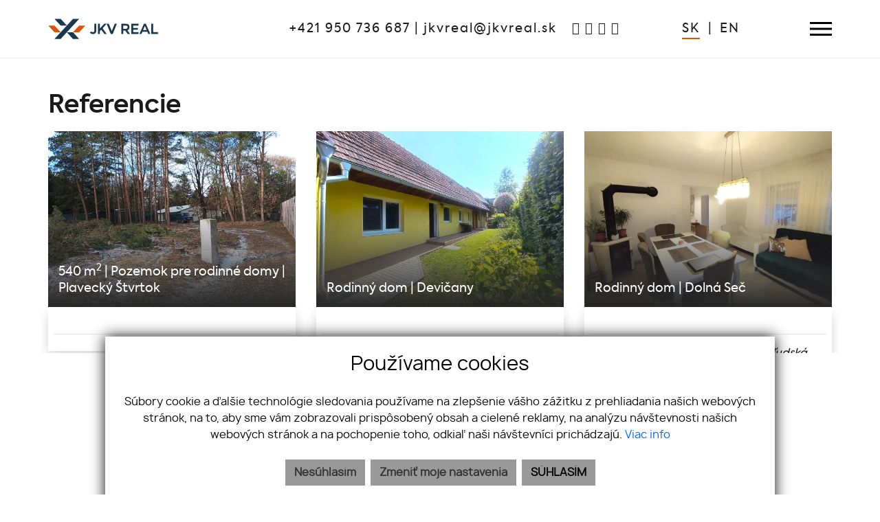

--- FILE ---
content_type: text/html; charset=UTF-8
request_url: https://www.jkvreal.sk/referencie
body_size: 10652
content:
<!DOCTYPE html><html lang="sk">
    <head>
        <!-- template -->
        <meta charset="utf-8" >
        <meta http-equiv="X-UA-Compatible" content="IE=edge" >
        <meta name="viewport" content="width=device-width, initial-scale=1.0, maximum-scale=1.0, minimum-scale=1.0, user-scalable=no" >
        <meta property="robots" content="index, follow">
<meta property="og:title" content="Referencie | JKV REAL">
<meta property="og:description" content="">
<meta property="og:type" content="website">
<meta property="og:url" content="https://www.jkvreal.sk/referencie">
<meta name="theme-color" content="#de5304">
<meta name="msapplication-navbutton-color" content="#de5304">
<meta name="apple-mobile-web-app-status-bar-style" content="#de5304">        <meta name="author" content="webex.digital" >
        <meta name="format-detection" content="telephone=no" >
        <title>Referencie | JKV REAL</title>        <link href="/libs/material-design-iconic-font.min.css" media="screen" rel="stylesheet" type="text/css">
<link href="/libs/fancybox3/jquery.fancybox.min.css" media="screen" rel="stylesheet" type="text/css">
<link href="/libs/ddfullscreenmenu.css?v=3" media="screen" rel="stylesheet" type="text/css">        <link href="https://www.jkvreal.sk/referencie" rel="canonical" />
        <link href="/echelon/dist/styles.min.css?v=202602" rel="stylesheet" />
        <link href="/dist/styles.min.css?v=202602" rel="stylesheet" />
        <link rel="shortcut icon" href="/images/favicon.ico" />
        
        <!--[if lt IE 9]>
            <script src="https://oss.maxcdn.com/libs/html5shiv/3.7.0/html5shiv.js"></script>
            <script src="https://oss.maxcdn.com/libs/respond.js/1.3.0/respond.min.js"></script>
        <![endif]-->

                               
                    <meta name="format-detection" content="telephone=no">
                                   </head>
    <body>
 

    
                            <script>
                    setTimeout(function(){
                            window.fbAsyncInit = function() {
                            FB.init({
                                xfbml            : true,
                                version          : 'v9.0'
                            });
                            };

                            (function(d, s, id) {
                            var js, fjs = d.getElementsByTagName(s)[0];
                            if (d.getElementById(id)) return;
                            js = d.createElement(s); js.id = id;
                            js.src = 'https://connect.facebook.net/sk_SK/sdk/xfbml.customerchat.js';
                            fjs.parentNode.insertBefore(js, fjs);
                        }(document, 'script', 'facebook-jssdk'));
                    }, 1500);
                    </script>
        
                        <!-- Your Chat Plugin code -->
                    <div class="fb-customerchat"
                        attribution=setup_tool
                        page_id="733760747016471"
                        theme_color="#336688"
                        logged_in_greeting="Vitajte, ako Vám môžeme pomôcť?"
                        logged_out_greeting="Vitajte, ako Vám môžeme pomôcť?">
                    </div>
                    <div id="fb-root"></div>        <div id="e3cookie-banner-container" class="container-fluid bg-white text-dark fixed-bottom">
    <div class="row mx-n3 m-md-n4 justify-content-center">
        <div class="col-9 m-0 p-3 p-md-4 bg-white border-bottom e3cookie-shadow">
            <div class="row my-n2 m-md-n4">
                <div class="col-12 py-2 p-md-4 text-center">
                    <h3 class="e3cookie-title">Používame cookies</h3>
                </div>
            </div>
            <div class="row my-n2 m-md-n4">
                <div class="col-12 py-2 p-md-4 text-center">
                    <p class="e3cookie-text m-0">
                        Súbory cookie a ďalšie technológie sledovania používame na zlepšenie vášho zážitku z prehliadania našich webových stránok, na to, aby sme vám zobrazovali prispôsobený obsah a cielené reklamy, na analýzu návštevnosti našich webových stránok a na pochopenie toho, odkiaľ naši návštevníci prichádzajú.                        <a class="e3cookie-text e3cookie-text-link" href="/pravidla-cookies" target="_blank">
                            Viac info                        </a>
                    </p>
                </div>
            </div>
            <div class="row my-n2 m-md-n4">
                <div class="col-12 py-2 p-md-4 text-center">
                    <div class="row justify-content-center m-n1 mb-md-2">
                                                    <div class="col-12 col-sm-6 col-md-auto order-1 order-sm-2 order-md-3 p-1">
                                <button
                                    id="e3acceptCookie"
                                    class="btn btn-block btn-success rounded-0 e3cookie-btn-text"
                                    type="button"
                                >
                                    SÚHLASÍM                                </button>
                            </div>
                                                                            <div class="col-12 col-sm-6 col-md-auto order-2 order-sm-1 order-md-1 p-1">
                                <button
                                    id="e3refuseCookie"
                                    class="btn btn-block btn-danger rounded-0 e3cookie-btn-text-darker"
                                    type="button"
                                >
                                Nesúhlasím                                </button>
                            </div>
                                                                            <div class="col-12 col-md-auto order-3 order-sm-3 order-md-2 p-1">
                                <button
                                    id="e3setCookie"
                                    class="btn btn-block btn-danger rounded-0 e3cookie-btn-text-darker"
                                    data-toggle="modal"
                                    data-target="#e3cookieSettingsModal"
                                    type="button"
                                >
                                    Zmeniť moje nastavenia                                </button>
                            </div>
                                            </div>
                </div>
            </div>
        </div>
    </div>
</div>

<div class="modal fade" id="e3cookieSettingsModal" tabindex="-1" aria-labelledby="exampleModalLabel" aria-hidden="true">
    <div class="modal-dialog modal-xl modal-dialog-centered modal-dialog-scrollable">
        <div class="modal-content rounded-0 e3cookie-shadow">
            <div class="modal-header">
                <h3 class="modal-title e3cookie-title" id="exampleModalLabel">Nastavenie súborov cookie</h3>
                <button
                    type="button"
                    class="close"
                    data-dismiss="modal"
                    aria-label="Zatvoriť"
                >
                    <span aria-hidden="true">&times;</span>
                </button>
            </div>
            <div class="modal-body">
                <div class="row">
                    <div class="col-sm-12 col-md-6 col-xl mb-2">
                        <label class="e3custom-checkbox">
                            <input
                                type="checkbox"
                                checked="checked"                                id="e3cookie-strictly"
                            />
                            Nevyhnutne potrebné cookies                            <span class="e3checkmark"></span>
                        </label>
                        <p><p>Tieto súbory cookie sú nevyhnutné na to, aby sme vám mohli poskytovať služby dostupné prostredníctvom našej webovej stránky a aby ste mohli používať určité funkcie našej webovej stránky.</p>

<p>Bez týchto súborov cookie vám nemôžeme poskytnúť určité služby na našom webe.</p>
</p>
                    </div>
                    <div class="col-sm-12 col-md-6 col-xl mb-2">
                        <label class="e3custom-checkbox">
                            <input
                                type="checkbox"
                                                                id="e3cookie-functionality"
                            />
                            Funkčné cookies                            <span class="e3checkmark"></span>
                        </label>
                        <p><p>Tieto súbory cookie sa používajú na to, aby vám poskytli osobnejšie prostredie na našej webovej stránke, a na zapamätanie si rozhodnutí, ktoré urobíte pri používaní našej webovej stránky.</p>

<p>Napríklad môžeme použiť funkčné cookies na zapamätanie vašich jazykových preferencií alebo na zapamätanie vašich prihlasovacích údajov.</p>
</p>
                    </div>
                    <div class="col-sm-12 col-md-6 col-xl mb-2">
                        <label class="e3custom-checkbox">
                            <input
                                type="checkbox"
                                                                id="e3cookie-tracking"
                            />
                            Sledovacie a výkonnostné cookies                            <span class="e3checkmark"></span>
                        </label>
                        <p><p>Tieto súbory cookie sa používajú na zhromažďovanie informácií na analýzu prenosu na našom webe a toho, ako návštevníci používajú náš web.</p>

<p>Tieto súbory cookie môžu napríklad sledovať napríklad to, koľko času strávite na webových stránkach alebo navštívených stránkach, čo nám pomáha pochopiť, ako môžeme pre vás vylepšiť naše webové stránky.</p>

<p>Informácie zhromaždené prostredníctvom týchto súborov cookie na sledovanie a výkonnosť neidentifikujú žiadneho jednotlivého návštevníka.</p>
</p>
                    </div>
                    <div class="col-sm-12 col-md-6 col-xl mb-2">
                        <label class="e3custom-checkbox">
                            <input
                                type="checkbox"
                                                                id="e3cookie-targetingAdvertising"
                            />
                            Zacielenie a reklamné cookies                            <span class="e3checkmark"></span>
                        </label>
                        <p><p>Tieto súbory cookie sa používajú na zobrazovanie reklám, ktoré by vás mohli pravdepodobne zaujímať na základe vašich zvykov pri prehliadaní.</p>

<p>Tieto súbory cookie, ktoré slúžia pre náš obsah a/alebo poskytovateľov reklám, môžu kombinovať informácie zhromaždené z našej webovej stránky s ďalšími informáciami, ktoré nezávisle zhromaždili, týkajúce sa aktivít vášho webového prehliadača v rámci ich siete webových stránok.</p>

<p>Ak sa rozhodnete odstrániť alebo zakázať tieto súbory cookie pre zacielenie alebo reklamu, stále sa vám budú zobrazovať reklamy, ktoré však pre vás nemusia byť relevantné.</p>
</p>
                    </div>
                </div>
            </div>
            <div class="modal-footer">
                <div class="container-fluid">
                    <div class="row justify-content-between m-n1 mb-md-2">
                        <div class="col-12 col-sm-6 col-md-auto order-1 order-sm-1 order-md-1 p-1">
                            <button
                                class="btn btn-block btn-danger rounded-0 e3cookie-btn-text-darker"
                                data-dismiss="modal"
                                id="e3saveCookie"
                                type="button"
                            >
                                Uložiť nastavenia                            </button>
                        </div>
                        <div class="col-12 col-sm-6 col-md-auto order-2 order-sm-2 order-md-2 p-1">
                            <button
                                class="btn btn-block btn-success rounded-0 e3cookie-btn"
                                data-dismiss="modal"
                                id="e3acceptAllCookie"
                                type="button"
                            >
                                Povoliť všetky                            </button>
                        </div>
                    </div>
                </div>
            </div>
        </div>
    </div>
</div>


        <!-- template -->
	
<nav id="ddfullscreenmenu">
<div id="closex">Zatvoriť</div>
<div id="ulwrapper">
<ul id="fullscreenmenu-ul">
                    <li class="nav-item dropdown">
                    <a class="" href="/o-spolocnosti" target="_self">
                O spoločnosti            </a>
            <ul>
                                    <li><a class="" href="/o-spolocnosti" target="_self">
                        O spoločnosti                    </a></li>
                                    <li><a class="" href="/nas-tim" target="_self">
                        Náš tím                    </a></li>
                                    <li><a class="" href="/nasi-partneri" target="_self">
                        Naši partneri                    </a></li>
                                    <li><a class="" href="/ochrana-osobnych-udajov" target="_self">
                        Ochrana osobných údajov                    </a></li>
                            </ul>	
            </li>
                    <li class="nav-item">
                    <a class="" href="/nehnutelnosti" target="_self">
                Ponuka nehnuteľností            </a>	
            </li>
                    <li class="nav-item active">
                    <a class="" href="/referencie" target="_self">
                Referencie            </a>	
            </li>
                    <li class="nav-item">
                    <a class="" href="/sluzby" target="_self">
                Služby            </a>	
            </li>
                    <li class="nav-item">
                    <a class="" href="/chcem-predat" target="_self">
                Chcem predať            </a>	
            </li>
                    <li class="nav-item">
                    <a class="" href="/chcem-kupit" target="_self">
                Chcem kúpiť            </a>	
            </li>
                    <li class="nav-item">
                    <a class="" href="/kariera" target="_self">
                Kariéra            </a>	
            </li>
                    <li class="nav-item">
                    <a class="" href="/blog" target="_self">
                Blog            </a>	
            </li>
                    <li class="nav-item dropdown">
                    <a class="" href="#" target="_self">
                Pobočky            </a>
            <ul>
                                    <li><a class="" href="/pobocka-prievidza" target="_self">
                        Prievidza                    </a></li>
                                    <li><a class="" href="/pobocka-bratislava" target="_self">
                        Bratislava                    </a></li>
                                    <li><a class="" href="/pobocka-piestany" target="_self">
                        Piešťany                    </a></li>
                                    <li><a class="" href="/pobocka-senec" target="_self">
                        Senec                    </a></li>
                                    <li><a class="" href="/pobocka-bytca" target="_self">
                        Bytča                    </a></li>
                                    <li><a class="" href="/pobocka-levice" target="_self">
                        Levice                    </a></li>
                                    <li><a class="" href="/pobocka-nove-zamky" target="_self">
                        Nové Zámky                    </a></li>
                                    <li><a class="" href="/pobocka-nitra" target="_self">
                        Nitra                    </a></li>
                                    <li><a class="" href="/pobocka-komarno" target="_self">
                        Komárno                    </a></li>
                                    <li><a class="" href="/pobocka-kosice" target="_self">
                        Košice                    </a></li>
                                    <li><a class="" href="/pobocka-presov" target="_self">
                        Prešov                    </a></li>
                                    <li><a class="" href="/pobocka-zilina" target="_self">
                        Žilina                    </a></li>
                                    <li><a class="" href="/pobocka-trnava" target="_self">
                        Trnava                    </a></li>
                                    <li><a class="" href="/pobocka-trencin" target="_self">
                        Trenčín                    </a></li>
                            </ul>	
            </li>
                    <li class="nav-item">
                    <a class="" href="/kontakt" target="_self">
                Kontakt            </a>	
            </li>
        <li class="favouriteAdverts">
                <a href="/oblubene-nehnutelnosti">Obľúbené nehnuteľnosti </a>
    </li>
</ul>
</div>
<div id="fullscreenimg" style="background-image:url('/images/img-fullscreen.jpg');">&nbsp;</div>
</nav>


<script  src="&#x2F;libs&#x2F;ddfullscreenmenu.js"></script>
<script >
    //<!--
    
    $(document).ready(function() {
        $('#e3acceptCookie').click(function () {
            setCookiePolicy(true);
        });
        $('#e3acceptAllCookie').click(function () {
            setCookiePolicy(true);
        });
        $('#e3refuseCookie').click(function () {
            setCookiePolicy(false);
        });
        $('#e3saveCookie').click(function () {
            var options = {};
            $('#e3cookieSettingsModal').find('input[type="checkbox"]').each(function () {
                var key = $(this).attr('id').replace('e3cookie-', '');
                options[key] = $(this).is(':checked');
            });
            var allHasBeenAccepted = true;
            for (var key in options) {
                allHasBeenAccepted &= options[key];
            }
            setCookiePolicy(allHasBeenAccepted, options);
        });
        function setCookiePolicy(acceptCookie, options) {
            $.ajax({
                url: '/cookie-policy/accept',
                type: 'POST',
                data: {
                    cookiePolicyAccepted: acceptCookie,
                    cookiePolicyOptions: JSON.stringify(options)
                },
                success: function(response) {
                   
                        gtag('consent', 'update', {
                            'ad_user_data': response.ad_user_data,
                            'ad_personalization': response.ad_personalization,
                            'ad_storage': response.ad_storage,
                            'analytics_storage': response.analytics_storage
                        });
                    
                },
                complete: function () {
                    $('#e3cookie-banner-container').fadeOut();
                    // refresh page
                  //  history.go(0);
                }
            });
        }
    });


    //-->
</script>
	

<div class="page">
    <div class="partial_header mb-5">
        
<div class="partial_header bez_slidera">
<header class="d-flex d-lg-block justify-content-end align-items-center container-fluid box_padding header-custom header-custom-in">
<div class="main_logo"><a href="https://www.jkvreal.sk/" class="d-inline-block"><img src="/images/main_logo.svg" class="img-fluid main_logo_default" alt="JKV GROUP s.r.o." /></a></div>
<div class="position-relative d-flex justify-content-end align-items-center text-right header_content">
<ul class="d-none d-lg-inline-block header_nav01">
			<li class="d-inline"><a href="tel:+421950736687">+421 950 736 687</a> |</li>
				<li class="d-inline"><a href="mailto:jkvreal@jkvreal.sk">jkvreal@jkvreal.sk</a></li>
		

						<li class="d-inline ml-3"><a rel="nofollow" target="_blank" href="https://www.facebook.com/jkvrealPD/"><i class="fa fa-facebook" aria-hidden="true"></i></a></li>
							<li class="d-inline"><a rel="nofollow" target="_blank" href="https://www.youtube.com/channel/UCbHOszZipsOBZCwHILQd6SQ"><i class="fa fa-youtube" aria-hidden="true"></i></a></li>
				
					<li class="d-inline"><a rel="nofollow" target="_blank" href="https://www.instagram.com/jkv.real/"><i class="fa fa-instagram" aria-hidden="true"></i></a></li>
		   
					<li class="d-inline"><a rel="nofollow" target="_blank" href="https://www.linkedin.com/in/ladislav-jadron-236193130/"><i class="fa fa-linkedin" aria-hidden="true"></i></a></li>
		 		
	</ul>
<ul class="d-inline-block header_nav02">
			<li class="d-inline-block d-lg-none mr-1"><a href="tel:+421950736687"><i class="fa fa-phone-square"></i></a> |</li>
				<li class="d-inline-block d-lg-none mr-1"><a href="mailto:jkvreal@jkvreal.sk"><i class="fa fa-envelope-square"></i></a> |</li>
		
			            <li class="d-inline-block mr-1 active"><a rel="nofollow" href=""><span class="d-none d-lg-inline">SK</span><span class="d-inline d-lg-none">SK</span></a>
                &nbsp;|            </li>
            <li class="d-inline-block mr-1"><a rel="nofollow" href="/frontendlang/en/6166d1e3c04b8446276401ba"><span class="d-none d-lg-inline">EN</span><span class="d-inline d-lg-none">EN</span></a>
                            </li>
	</ul>
</div>
<div id="navtoggler" onClick="ddfullscreenmenu.togglemenu()"></div>
</header>
</div>


    </div>
	<!-- div class="widget-slider">
		<div class="slider_wrapper slider_custom slider_custom_subpage">
			<div class="owl-carousel owl-theme" id="owl-d4321c67e8b85071298cfa6b">
				<div class="d-flex item">
										
					<img alt="Referencie" src="/images/slider01.jpg" class="w-100 h-100 img-object-fit">
				</div>
			</div>
		</div>
	</div -->	
	
    <!-- FORM RESULT -->
        <!--BREADCRUMBS NEW  -->
        <!-- -->
    <!-- div class="container-fluid box_margin box_padding breadcrumbs box_margin clearfix">
        <ul>
            <li>
                <a href="/">
                    <i class="fa fa-home" aria-hidden="true"></i> Úvod</a> /&nbsp;
            </li>
            <li class="active">           
                Referencie            </li>
        </ul>
    </div -->
        <!-- /BREADCRUMBS-->

        <div class="container-fluid page-content box_margin box_padding">
        <div class="title_box box_margin"><h1>

	<div class="echelon-html-widget ">
	    Referencie	</div>

     </h1></div>
        <div class="widget-realestate-list" id="1634128199836l77qn">
    <a id="referencie"></a>

    <div class="row">
        <div class="col text-center text-sm-left">
                    </div>
    </div>
    <div class="realestate-list-c ">
        <div class="row ">
                            <article class="col-sm-6 col-md-4 mb-3">
                    <a  class="d-block">
                        <div class="realestate_top">
                            
                                
                                <picture>
                                    <source type="image/webp" srcset="/imgcache/cw/600/ch/426/-695567dd07b5c9725202aa6e.webp">
                                    <source type="image/jpg" srcset="/imgcache/cw/600/ch/426/-695567dd07b5c9725202aa6e.jpg">

                                    <img
                                        src="/images/double_ring.svg"
                                        alt="JKV REAL ponúka stavebný pozemok na predaj pri Malackách"
                                        data-src="/imgcache/cw/600/ch/426/-695567dd07b5c9725202aa6e.jpg"
                                        class="img-fluid lazy loading"
                                    />
                                </picture>
                            

                            <div class="re_second_alt_price">
                                                                    540 m<sup>2</sup> <span>|</span>
                                                                                                    Pozemok pre rodinné domy <span>|</span>
                                                                                                    Plavecký Štvrtok                                                            </div>
                        </div>
                        <div class="realestate_bottom shadow">

                                                        <div class="reference_content p-2">
                                <p class="references_box_text">
                                                                            <i></i>
                                                                    </p>
                                <hr>
                                <span class="references_box_name">
                                                                            <i></i>
                                                                    </span>
                            </div>
                        </div>
                    </a>
                </article>

                            <article class="col-sm-6 col-md-4 mb-3">
                    <a  class="d-block">
                        <div class="realestate_top">
                            
                                
                                <picture>
                                    <source type="image/webp" srcset="/imgcache/cw/600/ch/426/-6873a03c4f0f0e5ee27c6d94.webp">
                                    <source type="image/jpg" srcset="/imgcache/cw/600/ch/426/-6873a03c4f0f0e5ee27c6d94.jpg">

                                    <img
                                        src="/images/double_ring.svg"
                                        alt="Na predaj: Štýlový dom ako z rozprávky – moderný komfort, technológie a krb v objatí Štiavnických vrchov (3D obhliadka )"
                                        data-src="/imgcache/cw/600/ch/426/-6873a03c4f0f0e5ee27c6d94.jpg"
                                        class="img-fluid lazy loading"
                                    />
                                </picture>
                            

                            <div class="re_second_alt_price">
                                                                                                    Rodinný dom <span>|</span>
                                                                                                    Devičany                                                            </div>
                        </div>
                        <div class="realestate_bottom shadow">

                                                        <div class="reference_content p-2">
                                <p class="references_box_text">
                                                                            <i></i>
                                                                    </p>
                                <hr>
                                <span class="references_box_name">
                                                                            <i>Dobrý deň p. Bencková. Ani sme sa Vám nestihli poďakovať za všetko čo ste pre nás urobili. Ste veľmi milá osôbka a hovorím to preto, že som trémistka ale s Vami som tú trému vôbec nepociťovala. Patrí Vám veľké ďakujem ako ste nás sprevádzala od začiatku až do konca. Klobúk dole pred Vami ako dôsledne a excelentne zastávate svoju prácu. ĎAKUJEME.</i>
                                                                    </span>
                            </div>
                        </div>
                    </a>
                </article>

                            <article class="col-sm-6 col-md-4 mb-3">
                    <a  class="d-block">
                        <div class="realestate_top">
                            
                                
                                <picture>
                                    <source type="image/webp" srcset="/imgcache/cw/600/ch/426/-67a7a6e5ed4d81461836c1f6.webp">
                                    <source type="image/jpg" srcset="/imgcache/cw/600/ch/426/-67a7a6e5ed4d81461836c1f6.jpg">

                                    <img
                                        src="/images/double_ring.svg"
                                        alt="Rodinný dom na predaj - plný tepla, priestoru a harmónie ( s priloženou 3D obhliadkou)"
                                        data-src="/imgcache/cw/600/ch/426/-67a7a6e5ed4d81461836c1f6.jpg"
                                        class="img-fluid lazy loading"
                                    />
                                </picture>
                            

                            <div class="re_second_alt_price">
                                                                                                    Rodinný dom <span>|</span>
                                                                                                    Dolná Seč                                                            </div>
                        </div>
                        <div class="realestate_bottom shadow">

                                                        <div class="reference_content p-2">
                                <p class="references_box_text">
                                                                            <i></i>
                                                                    </p>
                                <hr>
                                <span class="references_box_name">
                                                                            <i>Pani Simona Bencková je úžasná ľudská milá skrátka dokonalá na svojom poste ako realitný maklér. Zanechala veľmi dobrý dojem na nás. Ďakujeme Pani Simonka.</i>
                                                                    </span>
                            </div>
                        </div>
                    </a>
                </article>

                            <article class="col-sm-6 col-md-4 mb-3">
                    <a  class="d-block">
                        <div class="realestate_top">
                            
                                
                                <picture>
                                    <source type="image/webp" srcset="/imgcache/cw/600/ch/426/-65bf9fe3fe9f02329e1016ce.webp">
                                    <source type="image/jpg" srcset="/imgcache/cw/600/ch/426/-65bf9fe3fe9f02329e1016ce.jpg">

                                    <img
                                        src="/images/double_ring.svg"
                                        alt="Rezervované - Na predaj 3 izbový byt v meste Levice - JKV REAL"
                                        data-src="/imgcache/cw/600/ch/426/-65bf9fe3fe9f02329e1016ce.jpg"
                                        class="img-fluid lazy loading"
                                    />
                                </picture>
                            

                            <div class="re_second_alt_price">
                                                                                                    3-izbový byt <span>|</span>
                                                                                                    Levice                                                            </div>
                        </div>
                        <div class="realestate_bottom shadow">

                                                        <div class="reference_content p-2">
                                <p class="references_box_text">
                                                                            <i>Zdravim !
 Chcel by som sa podeliť o skúsenosť s jkvreal konkrétne s pani Benckovou . Najprv sa podelím o skúsenosti pred tým ako sa mi ozvala táto konkrétna pani Bencková.Predával som byt vo vlastnej réžii a súčastne sa mi ozývali rôzne realitné kancelárie rôznych praktík typu "máme záujemcu , žiadne pochybné zmluvy atď ..." Nikdy mi nikto toho záujemcu nedoniesol hoc bolo povedané že už konkrétny je na moju nehnuteľnosť a jedna pani mi chcela dokonca posunúť pochybnú zmluvu hoc som jej predtým jasne povedal že nič predom nepodpisujem pod záštitou akože súhlasu s predajom a použitím fotiek ,ale keď som si ju prečítal čo asi nepočítala tak tam nič také nebolo len aké mám povinnosti a záväzky voči realitnej  kancelárií .... Čiže som po tejto skúsenosti bol celkom skeptický voči realitným kanceláriám hoc pár ich moju nehnuteľnosť ponúkala .
  Po nejakom čase sa mi ozvala pani Bencková ako ďalšia nová realitná kancelária s tým že má na moju nehnuteľnosť kupcu. Povedal som jej že túto vetu už poznám a nieje prvá a zjavne ani posledná ktorá sa takýmto spôsobom chcela dostať k možnosti nafotiť a ponúkať moju nehnuteľnosť. Ona však že má reálneho kupcu a sice je si vedomá že niektoré realitné kancelárie taketo nie moc korektné praktiky používajú ale ona tak nefunguje. Výsledok ???? Do pár dní mi doniesla reálneho pána na obhliadku ktorý danú nehnuteľnosť aj kúpil . Veľmi príjemný , profesionálny , korektný prístup . Ochota komunikovať či poradiť . Ísť s kým bolo treba kde bolo treba a to aj po obdržaní provízie až do úplného konca ( mimochodom provízia o 1000 € menšia ako vyžadovali iné realitné kancelárie ktoré by sa mali učiť ako majú jednať od tejto pani). Žiadne nekalé chovanie či nátlak ,pani plno vnímala čo som jej vravel aj ja a akú mám predstavu . Týmto chcem aj pani Benckovej podakovať a určite ak by som potreboval niečo riešiť viem kto je v Lv realitný maklér na úrovni aj čo sa týka profesionality aj ľudskeho prístupu .

Vrelo odporúčam a neverím že mi niekto nedá za pravdu keď túto pani spozná !

S pozdravom Ďurdik</i>
                                                                    </p>
                                <hr>
                                <span class="references_box_name">
                                                                            <i></i>
                                                                    </span>
                            </div>
                        </div>
                    </a>
                </article>

                            <article class="col-sm-6 col-md-4 mb-3">
                    <a  class="d-block">
                        <div class="realestate_top">
                            
                                
                                <picture>
                                    <source type="image/webp" srcset="/imgcache/cw/600/ch/426/-63a454d49147b143706c8493.webp">
                                    <source type="image/jpg" srcset="/imgcache/cw/600/ch/426/-63a454d49147b143706c8493.jpg">

                                    <img
                                        src="/images/double_ring.svg"
                                        alt="JKV REAL | PREDAJ  | 3 IZBOVÝ BYT | LEVICE"
                                        data-src="/imgcache/cw/600/ch/426/-63a454d49147b143706c8493.jpg"
                                        class="img-fluid lazy loading"
                                    />
                                </picture>
                            

                            <div class="re_second_alt_price">
                                                                                                    3-izbový byt <span>|</span>
                                                                                                    Levice                                                            </div>
                        </div>
                        <div class="realestate_bottom shadow">

                                                        <div class="reference_content p-2">
                                <p class="references_box_text">
                                                                            <i></i>
                                                                    </p>
                                <hr>
                                <span class="references_box_name">
                                                                            <i>Maklérka p.Bencková cez ktorú sme riešili kúpu bytu bola veľmi nápomocná, doslova a do písmena nám vybavila všetko potrebné ku kúpe bytu, v podstate sme nemuseli nikde ísť, nič riešiť, všetky stretnutia čo bolo treba vybaviť kvôli podpisu dokumentov nám zajednala na doobedie v jeden deň a tým pádom sme ušetrili náš súkromný ale aj pracovný čas.
Po podpísaní dokumentov a prevzatí bytu nám bola ešte ochotná pozisťovať informácie ohľadom rekonštrukcie bytu. Dokonca nám dala aj zopár kontaktov aby sme vedeli aký je postup a na koho sa obrátiť ohľadom rekonštrukcie, takže veľká spokojnosť a vďaka.</i>
                                                                    </span>
                            </div>
                        </div>
                    </a>
                </article>

                            <article class="col-sm-6 col-md-4 mb-3">
                    <a  class="d-block">
                        <div class="realestate_top">
                            
                                
                                <picture>
                                    <source type="image/webp" srcset="/imgcache/cw/600/ch/426/-6304bdfa5b2dc72f856e8f5d.webp">
                                    <source type="image/jpg" srcset="/imgcache/cw/600/ch/426/-6304bdfa5b2dc72f856e8f5d.jpg">

                                    <img
                                        src="/images/double_ring.svg"
                                        alt="JKV REAL | Ponúkame na predaj veľkometrážny 3i byt na ulici A. Škarvana v Prievidzi"
                                        data-src="/imgcache/cw/600/ch/426/-6304bdfa5b2dc72f856e8f5d.jpg"
                                        class="img-fluid lazy loading"
                                    />
                                </picture>
                            

                            <div class="re_second_alt_price">
                                                                                                    3-izbový byt <span>|</span>
                                                                                                    Prievidza                                                            </div>
                        </div>
                        <div class="realestate_bottom shadow">

                                                        <div class="reference_content p-2">
                                <p class="references_box_text">
                                                                            <i></i>
                                                                    </p>
                                <hr>
                                <span class="references_box_name">
                                                                            <i>Práve som kúpila byt v Prievidzi.
Našla som ho vďaka p. Špeťkovej, ktorá mi ho ponúkla a zároveň vybavila všetky náležitosti, ktoré sú potrebné vybaviť pri kúpe bytu.
Chcem vyzdvihnúť jej vysokú profesionalitu a ústretovosť.
Nebol pre ňu problém pricestovať za mnou do Piešťan podpísať rezervačnú zmluvu.
Ďakujem veľmi pekne, s pozdravom, Ďurišková.</i>
                                                                    </span>
                            </div>
                        </div>
                    </a>
                </article>

                        
        </div>
    </div>
</div>

 
             
    </div><!-- /PROPERTY-TEXT-->
		
    <div class="overflow-hidden partial_footer">
<footer class="position-relative border-top footer-custom">
<div class="container footer-content">
<div class="row text-center text-md-left footer-content-top">
<div class="col-md-3 mb-3 mb-md-0 footer_logo"><a href="https://www.jkvreal.sk/"><img src="/images/main_logo.png" class="img-fluid" alt="JKV GROUP s.r.o." /></a></div>
	<div class="col-md-4 mb-2 mb-md-0">
			
<div class="box_margin"><h3>Kontakt na nás:</h3></div>
	<div class="echelon-html-widget ">
	    <p>JKV &nbsp;GROUP&nbsp;s. r. o.<br />
Tallerova 4<br />
811&nbsp;02&nbsp;Bratislava - mestská časť Staré Mesto</p>

<p>Tel: <a href="tel:+421950356356">+421 950 356 356</a><br />
Email: <a href="mailto:info@jkvreal.sk">info@jkvreal.sk</a></p>
	</div>

		
</div>
<div class="col-md-3 mb-3 mb-md-0">
<div class="box_margin"><h3>Sociálne siete:</h3></div>
<ul>

					<li><a rel="nofollow" target="_blank" href="https://www.facebook.com/jkvrealPD/"><u>Facebook</u></a></li>
							<li><a rel="nofollow" target="_blank" href="https://www.youtube.com/channel/UCbHOszZipsOBZCwHILQd6SQ"><u>Youtube</u></a></li>
				
					<li><a rel="nofollow" target="_blank" href="https://www.instagram.com/jkv.real/"><u>Instagram</u></a></li>
		  
					<li><a rel="nofollow" target="_blank" href="https://www.linkedin.com/in/ladislav-jadron-236193130/"><u>LinkedIn</u></a></li>
		   		
	</ul>
</div>
<div class="col-md-2 text-center text-md-right"><img src="/images/img-realitna-unia.png" class="img-fluid" alt="Realitná únia SR" /></div>
</div>
<div class="position-relative row footer-content-bottom">
<div class="col-md-9 text-center text-md-left text-uppercase mb-3 mb-md-0">
	

        <ul id="navbar424fd08526f4beadd7a05dee">
                                            <li class="d-inline-block mr-2 mr-xl-3 ">
                                            <a  href="/o-spolocnosti" target="_self">
                            O spoločnosti                        </a>
                                    </li>
                                            <li class="d-inline-block mr-2 mr-xl-3 ">
                                            <a  href="/nehnutelnosti" target="_self">
                            Nehnuteľností                        </a>
                                    </li>
                                            <li class="d-inline-block mr-2 mr-xl-3 ">
                                            <a  href="/sluzby" target="_self">
                            Služby                        </a>
                                    </li>
                                            <li class="d-inline-block mr-2 mr-xl-3 ">
                                            <a  href="/chcem-predat-zaloha" target="_self">
                            Predaj                        </a>
                                    </li>
                                            <li class="d-inline-block mr-2 mr-xl-3 ">
                                            <a  href="/chcem-kupit" target="_self">
                            Kúpa                        </a>
                                    </li>
                                            <li class="d-inline-block mr-2 mr-xl-3 ">
                                            <a  href="/kariera" target="_self">
                            Kariéra                        </a>
                                    </li>
                                            <li class="d-inline-block mr-2 mr-xl-3 ">
                                            <a  href="/blog" target="_self">
                            Blog                        </a>
                                    </li>
                                            <li class="d-inline-block mr-2 mr-xl-3 ">
                                            <a  href="/kontakt" target="_self">
                            Kontakt                        </a>
                                    </li>
                                            <li class="d-inline-block mr-2 mr-xl-3 ">
                                            <a  href="/ochrana-osobnych-udajov" target="_self">
                            GDPR                        </a>
                                    </li>
                                            <li class="d-inline-block mr-2 mr-xl-3 ">
                                            <a  href="/pravidla-cookies" target="_self">
                            Cookies                        </a>
                                    </li>
                    </ul>
    

	
</div>
<div class="col-md-3 text-center text-md-right">
<ul>
<li class="d-inline-block"><a rel="nofollow" href="https://webex.digital/" target="_blank">webdesign</a> |</li>
<li class="d-inline-block"><a rel="nofollow" href="https://webex.digital/" target="_blank">webex.digital</a></li>
</ul>
</div>
</div>
</div>
</footer><!-- /FOOTER-->
</div></div>
        <div class="loader"><div class="outside"></div><div class="inside"></div></div>
        
                           <script>
                   // Define dataLayer and the gtag function.
                    window.dataLayer = window.dataLayer || [];
                    function gtag(){dataLayer.push(arguments);}
                   gtag('consent', 'default', {
                    'ad_user_data': 'denied',
                    'ad_personalization': 'denied',
                    'ad_storage':'denied',
                    'analytics_storage': 'denied'
                  });
                        </script>
                    <!-- Global site tag (gtag.js) - Google Analytics -->
                <script async src="https://www.googletagmanager.com/gtag/js?id=UA-203539587-1"></script>
                <script>
                  window.dataLayer = window.dataLayer || [];
                  function gtag(){dataLayer.push(arguments);}
                  gtag('js', new Date());

                  gtag('config', 'UA-203539587-1',{ 'anonymize_ip': true });
                  
                </script>

                       
                        <script>
            window.mapApiKey = "AIzaSyBprB3ZZlpVPZ93H4y8mF0hpDxVAAIgtGw";
        </script>
        <script src="//code.jquery.com/jquery.min.js"></script>
        <script src="https://cdnjs.cloudflare.com/ajax/libs/popper.js/1.11.0/umd/popper.min.js" integrity="sha384-b/U6ypiBEHpOf/4+1nzFpr53nxSS+GLCkfwBdFNTxtclqqenISfwAzpKaMNFNmj4" crossorigin="anonymous"></script>
        <script src="/js/bootstrap.min.js"></script>
        <script src="/libs/owl/owl.carousel.min.js"></script>
        <script async src="/libs/modernizr.js"></script>
		<script src="/libs/wow.min.js"></script>

        
        <script  src="&#x2F;libs&#x2F;scroll.js"></script>
<script  src="&#x2F;js&#x2F;jquery.lazy.min.js"></script>
<script  src="&#x2F;echelon&#x2F;cms&#x2F;js&#x2F;htmlFancybox.js"></script>
<script  src="&#x2F;libs&#x2F;fancybox3&#x2F;jquery.fancybox.min.js"></script>
<script  src="&#x2F;libs&#x2F;ddfullscreenmenu.js"></script>
<script >
    //<!--
    
    $(document).ready(function() {
        $('#e3acceptCookie').click(function () {
            setCookiePolicy(true);
        });
        $('#e3acceptAllCookie').click(function () {
            setCookiePolicy(true);
        });
        $('#e3refuseCookie').click(function () {
            setCookiePolicy(false);
        });
        $('#e3saveCookie').click(function () {
            var options = {};
            $('#e3cookieSettingsModal').find('input[type="checkbox"]').each(function () {
                var key = $(this).attr('id').replace('e3cookie-', '');
                options[key] = $(this).is(':checked');
            });
            var allHasBeenAccepted = true;
            for (var key in options) {
                allHasBeenAccepted &= options[key];
            }
            setCookiePolicy(allHasBeenAccepted, options);
        });
        function setCookiePolicy(acceptCookie, options) {
            $.ajax({
                url: '/cookie-policy/accept',
                type: 'POST',
                data: {
                    cookiePolicyAccepted: acceptCookie,
                    cookiePolicyOptions: JSON.stringify(options)
                },
                success: function(response) {
                   
                        gtag('consent', 'update', {
                            'ad_user_data': response.ad_user_data,
                            'ad_personalization': response.ad_personalization,
                            'ad_storage': response.ad_storage,
                            'analytics_storage': response.analytics_storage
                        });
                    
                },
                complete: function () {
                    $('#e3cookie-banner-container').fadeOut();
                    // refresh page
                  //  history.go(0);
                }
            });
        }
    });


    //-->
</script>
<script >
    //<!--
    
$(document).ready(function() {

    
    ddfullscreenmenu.init();

});
    

    //-->
</script>
<script >
    //<!--
    
$(document).ready(function() {

    
    ddfullscreenmenu.init();

});
    

    //-->
</script>
<script >
    //<!--
    $('.sort-select').change(function(){

window.location=$(this).val();
});

$(".remove-favourite").click(function () {
var id = $(this).attr('rel');
var $this= $(this);
$.ajax({
type: "POST",
url: '/cookies/removeFromFavourite',
data: {id:id},
success: function( data ) {
$this.hide();

}
});
return false;
});

$(function() {
$('.lazy').Lazy({   
effect: "fadeIn",
effectTime: 500, 
threshold: 0
});
});


    //-->
</script>
<script ></script>
<script >
    //<!--
    			new WOW().init();

            $(document).ready(function() {

                function setHeightSideBar() {
                    var height = $(window).height();
                    $('.sideToggleMenu .navbar-nav').height(height-45);
                }

                $(window).resize(function() {
                    setHeightSideBar();
                });

                setHeightSideBar();

                function sideBar() {
                    if($('.sideToggleMenu').hasClass('opened')) {
                        $('.sideToggleMenu').removeClass('opened');
                        $('body').removeClass('fixed');
                        $('body .shadow-sideToggleMenu').hide();
                    } else {
                        $('.sideToggleMenu').addClass('opened');
                        $('body').addClass('fixed');
                        $('body .shadow-sideToggleMenu').show();
                    }
                    return false;
                }

                $('#arrow-up').click(function() {
                    $('html, body').animate({ scrollTop : 0 }, 'slow');
                });

                $(window).scroll(function () {
                    let element = '#arrow-up';
                    let scrPosition = $(window).scrollTop();
                    if (scrPosition > 480) {
                        $(element).removeClass('d-none');
                    } else {
                        $(element).addClass('d-none');
                    }
                });

                $('.sideToggleButton button').click(sideBar);
                $('.sideToggleMenu button').click(sideBar);
                $('.shadow-sideToggleMenu').click(sideBar);

                                                                });


      (function ($) {
            'use strict';

            var loader = {};

            loader.show = function() {
            //$("body").append('<div class="loader" style="display: none;"><div class="outside"></div><div class="inside"></div></div>');

            setTimeout(function() {
            $('.loader').fadeIn();
            }, 300);
            };

            loader.hide = function() {
            $('.loader').fadeOut(500);

            setTimeout(function() {
            $('.loader').remove();
            }, 500); 
            };

            $.fn.loader = loader;

        })(jQuery);

        var loader = $.fn.loader;
        
        $(document).ready(function() {
            loader.hide();
        });

        $(document).ajaxStart(function() {
            loader.show();
        });
    
        $(document).ajaxStop(function() {
            loader.hide();
        });        

        
    //-->
</script>
                                    <script src="/echelon/dist/bundle.min.js"></script>
                            <div id="arrow-up" class="d-none hidden-print">
            <i class="fa fa-arrow-up"></i>
        </div>
    </body>
</html>


--- FILE ---
content_type: text/css; charset=utf-8
request_url: https://www.jkvreal.sk/libs/ddfullscreenmenu.css?v=3
body_size: 2177
content:
body { 
  -webkit-animation: bugfix infinite 1s; 
}

@-webkit-keyframes bugfix { 
  from {padding:0;} 
  to {padding:0;} 
}


div#navtoggler{  /* Sample burger icon to toggle menu state */
  z-index: 1100;
  display: block;
  position: absolute;
  font-size: 8px;
  /* change font size to change label dimensions. Leave width/height below alone */
  width: 4em;
  height: 2.5em;
  top: 50%;
  right: 100px;
  /* text-indent: -1000px; */
  border: 3px solid white;
  /* border color */
  border-width: 3px 0;
  cursor: pointer;
	-webkit-transform:translateY(-50%);
	transform:translateY(-50%);	
	 -webkit-transition:all 100ms linear;
	-moz-transition:all 100ms linear;
	-o-transition:all 100ms linear;
	-ms-transition:all 100ms linear;
	transition:all 100ms linear;
}
div#navtoggler:hover {
	height: 3.1em;
}

@media screen and (max-width: 1366px) {
	div#navtoggler { right: 70px; }
}
@media screen and (max-width: 1200px) {
	div#navtoggler { right: 30px; }
}
@media screen and (max-width: 991px) {
	div#navtoggler { right: 15px; }
}
@media screen and (max-width: 767px) {
	div#navtoggler { top:25px !important; right: 15px; width: 2.5em; height: 2em; -webkit-transform:translateY(0); transform:translateY(0); }
	div#navtoggler:hover { height: 2.3em; }
}
@media screen and (max-width: 767px) {
	.partial_header.bez_slidera .header-custom.scroll div#navtoggler,
	.partial_header .header-custom.scroll div#navtoggler	{
		top: 15px !important;
	}
}
.header-custom-in div#navtoggler{
	border-color:black;
}
.header-custom.scroll div#navtoggler {
	border-color:black;
}

@media screen and (max-width: 767px) {
	.header-custom div#navtoggler, div#navtoggler{
		border-color:black;
	}
	.header-custom div#navtoggler::before, div#navtoggler::before {
		background: black;
	}	
	
}

div#navtoggler::before{ /* Sample burger icon */
  /* inner strip inside label */
  content: "";
  display: block;
  position: absolute;
  width: 100%;
  height: 3px;
  top: 50%;
  left: 0;
  background: white; /* stripes background color. Change to match border color of parent label above */
	-webkit-transform:translateY(-50%);
	transform:translateY(-50%);	
}

.header-custom-in div#navtoggler::before{
	background:black;
}
.header-custom.scroll div#navtoggler::before {
	background:black;
}


nav#ddfullscreenmenu{ /* Full screen nav menu */
  width: 50%;
  height: 100%;
  visibility: hidden;
  -webkit-box-sizing: border-box;
	-moz-box-sizing: border-box;
	box-sizing: border-box;
  -webkit-transform: translateX(100%);  /* initially scale down nav size */
  transform: translateX(100%);
  background: #fff; /* menu background color */
  background-image:url('/images/bg-object-01.svg');
  background-size: cover;
  position: fixed;
  top: 0;
  right: 0;
  padding-top: 160px;
	 z-index: 100000;
  opacity: 0;
	text-align: left;
  -webkit-transition: visibility 0s 0.5s, opacity 0.5s, -webkit-transform 0.5s;
  transition: visibility 0s 0.5s, opacity 0.5s, transform 0.5s;
}
@media screen and (max-width: 1440px) {
	nav#ddfullscreenmenu { padding-top: 100px; }
}
@media screen and (max-width: 600px) {
	nav#ddfullscreenmenu { width: 70%; }
}
@media screen and (max-width: 480px) {
	nav#ddfullscreenmenu { width:100%; }
}

nav#ddfullscreenmenu.openmenu{ /* open menu class */
	visibility: visible;
	-webkit-transform: scale(1);
	transform: scale(1);
	opacity: 1;
  -webkit-transition-delay: 0s;
  -transition-delay: 0s;
}

nav#ddfullscreenmenu div#closex{ /* Large x close button inside nav */
  width: 50px;
  height: 50px;
	overflow: hidden;
  display: block;
  position: absolute;
  cursor: pointer;
	text-indent: -1000px;
  z-index: 10;
  top: 20px;
  right: 20px;
}
@media screen and (max-width: 1200px) {
	nav#ddfullscreenmenu div#closex {  width: 36px; height: 36px; }
}
@media screen and (max-width: 767px) {
	nav#ddfullscreenmenu div#closex {  width: 22px; height: 22px; }
}

nav#ddfullscreenmenu div#closex::before, nav div#closex::after{ /* render large cross inside close button */
  content: "";
  display: block;
  position: absolute;
  width: 100%;
  height: 3px;
  background: black;
  top: 50%;
  margin-top: -3px;
  -webkit-transform: rotate(-45deg);
  transform: rotate(-45deg);
}

nav#ddfullscreenmenu div#closex::after{ /* render large cross inside close button */
  -webkit-transform: rotate(-135deg);
  transform: rotate(-135deg);
}


div#ulwrapper {
    position: relative;
    width: 100%; /* menu UL width */
    height: 100%;
    margin: auto;
    padding: 0;
    -webkit-perspective: 500px;
    perspective: 500px;
    -webkit-perspective-origin: 50%;
    perspective-origin: 50%;
    overflow-x: hidden;
}

nav#ddfullscreenmenu ul{
  list-style: none;
  margin: 0;
  padding:0 30px;
  position: relative;
  width: 100%;
  max-height: 100%;
  font-family:'playfair_displayregular';		
		font-size:30px;
		line-height:1.2;
	-webkit-transition: all 0.5s .1s;
	transition: all 0.5s .1s;
}
@media screen and (max-width: 1366px) {
	nav#ddfullscreenmenu ul { font-size:24px; }
}
@media screen and (max-width: 1200px) {
	nav#ddfullscreenmenu ul { font-size:18px; }
}


nav#ddfullscreenmenu ul li {
  margin-bottom: 0;
  position: relative;
  display: block;
}
nav#ddfullscreenmenu ul.submenu li {
	margin-bottom:0;
}
@media screen and (max-width: 1366px) {
	nav#ddfullscreenmenu ul li { margin-bottom: 0; }
	nav#ddfullscreenmenu ul.submenu li  { margin-bottom:0; }
}

nav#ddfullscreenmenu ul li.header > a:after{ /* right arrow inside header LIs */
  content: '';
  position: absolute;
  right: 10px;
  top: 50%;
  -webkit-transform: translateY(-50%);
  transform: translateY(-50%);
  border: 8px solid black;
  border-color: transparent transparent transparent black;
}

nav#ddfullscreenmenu ul.submenu{ /* style for non "first page" ULs */
  position: absolute;
  top: 0;
  left: 0;
		opacity: 0;
  pointer-events: none;
  transform: translate3d(100%, 0, 0);
  display:none;
}

nav#ddfullscreenmenu ul li a,
nav#ddfullscreenmenu ul li.breadcrumb{
	position:relative;
	text-decoration: none;
  color: black; /* link color */
  padding: 15px 0;
  display: block;
  border-radius: 0;
  cursor: pointer;
}
@media screen and (max-width: 1440px) {
	nav#ddfullscreenmenu ul li a, nav#ddfullscreenmenu ul li.breadcrumb { padding: 10px 0; }
}
@media screen and (max-width: 1200px) {
	nav#ddfullscreenmenu ul li a, nav#ddfullscreenmenu ul li.breadcrumb { padding: 6px 0; }
}

nav#ddfullscreenmenu ul li.breadcrumb{
  position: relative;
		background:transparent;
		border-bottom:1px solid #dadada;
}

nav#ddfullscreenmenu ul li.breadcrumb:after{ /* back arrow inside breadcrumb LI */
  content: '';
  position: absolute;
  right: 10px;
  top: 50%;
  transform: translateY(-50%);
  border: 10px solid black;
  border-color: transparent black transparent transparent;
}

nav#ddfullscreenmenu ul li a:hover{
		color:black;
  background: transparent;
}


nav#ddfullscreenmenu ul li a:before {
	position: absolute;
	bottom: 0;
	left: 0;
	width: 0;
	height: 4px;
	content: "";
	background: #ff9900; 
	opacity: 0;
	-webkit-transition:all 300ms linear;
	-moz-transition:all 300ms linear;
	-o-transition:all 300ms linear;
	-ms-transition:all 300ms linear;
	transition:all 300ms linear;
}
nav#ddfullscreenmenu ul li a:hover:before {
	width:100px;
	opacity:1;
}
@media screen and (max-width: 1200px) {
	nav#ddfullscreenmenu ul li a:hover:before { width:55px; height:2px; }
}

nav#ddfullscreenmenu ul.hidemenu{
  transform: rotateY(30deg) translateZ(-5px) !important;
  opacity: 0;
  pointer-events: none;
  display: none;
}

nav#ddfullscreenmenu ul.showmenu{
  transform: translate3d(0,0,0) !important;
  opacity: 1 !important;
  pointer-events: auto;
  display: block;
}

/* doplnene */

nav#ddfullscreenmenu ul li a.nav-inline:hover {
	color:#ff9900;
}
nav#ddfullscreenmenu ul li a.nav-inline i {
	font-size:70%;
}
nav#ddfullscreenmenu ul li a.nav-inline:before {
	display:none;
}

div#fullscreenimg{ /* Full screen img */
  width: 100%;
  height: 100%;
  background-color:black;
	background-position:center 50%;
	background-repeat:no-repeat;
	background-size:cover;
  position: absolute;
  top:0;
  right:100%;
	z-index: 100000;
  overflow: hidden;
  visibility:hidden;
  opacity:0;
  -webkit-transform: translateX(-200%);
  transform:translateX(-200%);
  -webkit-transition: visibility 0s 0.5s, opacity 0.5s, -webkit-transform 0.5s;
  transition: visibility 0s 0.5s, opacity 0.5s, transform 0.5s;
}
nav#ddfullscreenmenu.openmenu div#fullscreenimg {
	visibility:visible;
	opacity:1;
	-webkit-transform: translateX(0);
	transform:translateX(0);
	 -webkit-transition-delay: 0s;
  -transition-delay: 0s;
}


@media screen and (max-height: 950px) {
	nav#ddfullscreenmenu {
		padding-top: 100px;
	}		
	nav#ddfullscreenmenu ul {
		padding: 0 30px	;
		font-size: 20px;
		line-height: 1;
	}
	nav#ddfullscreenmenu ul li a, nav#ddfullscreenmenu ul li.breadcrumb {
		padding: 10px 0;
	}	
	nav#ddfullscreenmenu div#closex {
		width: 30px;
		height: 30px;
	}
	
}

--- FILE ---
content_type: image/svg+xml
request_url: https://www.jkvreal.sk/images/bg-object-01.svg
body_size: 854
content:
<svg xmlns="http://www.w3.org/2000/svg" width="679.931" height="370.986" viewBox="0 0 2696 1471">
  <defs>
    <style>
      .cls-1 {
        fill: #c7c7c7;
        opacity: 0.6;
      }

      .cls-1, .cls-2 {
        fill-rule: evenodd;
      }

      .cls-2 {
        fill: #ccc;
        opacity: 0.3;
      }
    </style>
  </defs>
  <path id="Color_Fill_2" data-name="Color Fill 2" class="cls-1" d="M4,494H453L900,979v1H451Zm2239,0h449q-223.98,242.976-448,486H1796v-1c1.33-1.333,2.67-2.667,4-4Q2021.475,734.525,2243,494Z"/>
  <path id="Color_Fill_1" data-name="Color Fill 1" class="cls-2" d="M452,9H901q223.485,241.976,447,484Q1571.98,251.025,1796,9h448c-0.33,1-.67,2-1,3q-446.46,483.452-893,967h446q223.98,242.97,448,486H1795q-223.485-241.98-447-484l-3,2q-222.48,240.975-445,482H452c1.333-1.33,2.667-2.67,4-4q444.955-482.955,890-966H899Z"/>
</svg>


--- FILE ---
content_type: image/svg+xml
request_url: https://www.jkvreal.sk/images/main_logo.svg
body_size: 2525
content:
<svg width="214" height="40" viewBox="0 0 214 40" fill="none" xmlns="http://www.w3.org/2000/svg">
<path d="M48.3574 26.5L60.3574 13.5H72.3574L60.3574 26.5H48.3574Z" fill="#DE5304"/>
<path d="M60.3574 39.5L48.3574 26.5H36.3574L48.3574 39.5H60.3574Z" fill="#18384F"/>
<path d="M24.3574 26.5L12.3574 13.5H0.357422L12.3574 26.5H24.3574Z" fill="#DE5304"/>
<path d="M36.3574 13.5L24.3574 0.5H12.3574L24.3574 13.5H36.3574Z" fill="#18384F"/>
<path d="M48.3574 0.5L12.3574 39.5H24.3574L60.3574 0.5H48.3574Z" fill="#18384F"/>
<path fill-rule="evenodd" clip-rule="evenodd" d="M200.738 29.784V10.05H204.402V26.2862H213.642V29.784H200.738Z" fill="#18384F"/>
<path fill-rule="evenodd" clip-rule="evenodd" d="M183.513 25.3862L181.577 29.784H177.654L186.35 10.05H190.096L198.791 29.784H194.869L192.933 25.3862H183.513ZM188.223 14.2053L184.71 22.1713H191.735L188.223 14.2053Z" fill="#18384F"/>
<path fill-rule="evenodd" clip-rule="evenodd" d="M175.715 10.05V13.5202H165.398V18.2372H174.664V21.5415H165.398V26.3138H175.715V29.784H161.734V10.05H175.715Z" fill="#18384F"/>
<path fill-rule="evenodd" clip-rule="evenodd" d="M154.211 22.6658C155.508 22.2309 156.504 21.5253 157.184 20.5426C157.91 19.4953 158.264 18.1522 158.264 16.5287C158.264 14.2964 157.616 12.6322 156.279 11.5861C154.952 10.5479 152.784 10.05 149.822 10.05H142.43V29.784H146.094V23.284H150.078L154.697 29.784H159.34L154.211 22.6658ZM153.579 14.0924C152.951 13.6514 151.79 13.4096 150.043 13.4096H146.094V19.9245H149.96C150.873 19.9245 151.631 19.8536 152.239 19.7151C152.848 19.5763 153.293 19.3724 153.591 19.1155C154.194 18.596 154.517 17.7503 154.517 16.5287C154.517 15.285 154.184 14.5012 153.582 14.0944L153.579 14.0924Z" fill="#18384F"/>
<path fill-rule="evenodd" clip-rule="evenodd" d="M125.756 29.784H121.835L113.901 10.05H117.982L123.795 24.1631L129.608 10.05H133.689L125.756 29.784Z" fill="#18384F"/>
<path fill-rule="evenodd" clip-rule="evenodd" d="M96.9922 10.05H100.656V19.1765L109.22 10.05H113.911L105.942 18.7287L113.959 29.784H109.595L103.262 21.431L100.656 24.2412V29.784H96.9922V10.05Z" fill="#18384F"/>
<path fill-rule="evenodd" clip-rule="evenodd" d="M89.9969 10.05H93.6607V23.0011C93.6607 25.2824 93.0808 27.0299 91.8861 28.2053C90.7009 29.3713 89.1825 29.95 87.3479 29.95C85.0454 29.95 83.0768 29.1361 81.4533 27.5127L81.333 27.3924L83.685 24.7503L83.8317 24.8816C84.9765 25.906 86.0738 26.3968 87.1266 26.3968C87.9248 26.3968 88.5935 26.1299 89.1449 25.5957L89.1471 25.5936C89.7023 25.0721 89.9969 24.2761 89.9969 23.167V10.05Z" fill="#18384F"/>
</svg>


--- FILE ---
content_type: application/javascript; charset=utf-8
request_url: https://www.jkvreal.sk/libs/ddfullscreenmenu.js
body_size: 1966
content:
// Multi-Level Full Screen Menu Script v1.0
// Date: Jan 13th, 17'
// By Dynamic Drive: http://www.dynamicdrive.com

// classLists Pollyfill: https://github.com/remy/polyfills/blob/6e87470526c496c0fc53fa87ed5a825eff61f1f3/classList.js

(function () {

    if (typeof window.Element === "undefined" || "classList" in document.documentElement) return;

    var prototype = Array.prototype,
        push = prototype.push,
        splice = prototype.splice,
        join = prototype.join;

    function DOMTokenList(el) {
        this.el = el;
        // The className needs to be trimmed and split on whitespace
        // to retrieve a list of classes.
        var classes = el.className.replace(/^\s+|\s+$/g, '').split(/\s+/);
        for (var i = 0; i < classes.length; i++) {
            push.call(this, classes[i]);
        }
    };

    DOMTokenList.prototype = {
        add: function (token) {
            if (this.contains(token)) return;
            push.call(this, token);
            this.el.className = this.toString();
        },
        contains: function (token) {
            return this.el.className.indexOf(token) != -1;
        },
        item: function (index) {
            return this[index] || null;
        },
        remove: function (token) {
            if (!this.contains(token)) return;
            for (var i = 0; i < this.length; i++) {
                if (this[i] == token) break;
            }
            splice.call(this, i, 1);
            this.el.className = this.toString();
        },
        toString: function () {
            return join.call(this, ' ');
        },
        toggle: function (token) {
            if (!this.contains(token)) {
                this.add(token);
            } else {
                this.remove(token);
            }

            return this.contains(token);
        }
    };

    window.DOMTokenList = DOMTokenList;

    function defineElementGetter(obj, prop, getter) {
        if (Object.defineProperty) {
            Object.defineProperty(obj, prop, {
                get: getter
            });
        } else {
            obj.__defineGetter__(prop, getter);
        }
    }

    defineElementGetter(Element.prototype, 'classList', function () {
        return new DOMTokenList(this);
    });

})();

// Multi-Level Full Screen Menu code:

var ddfullscreenmenu = (function () {

    var menuref,
        ulwrapper,
        mainul,
        closex,
        closetimer,
        mobilezindex = 100

    function animatemenu(showmenu, hidemenu, dir) {
        showmenu.classList.remove('hidemenu')
        showmenu.classList.remove('showmenu')
        hidemenu.classList.remove('hidemenu')
        hidemenu.classList.remove('showmenu')
        if (dir == 'forward') {
            hidemenu.classList.add('hidemenu')
            showmenu.classList.add('showmenu')
            let wrapper = document.getElementById('ulwrapper');
            wrapper.scroll({
                top: 0,
                left: 0,
                behavior: 'smooth'
            });
        } else {
            showmenu.classList.add('showmenu')
        }
        showmenu.style.zIndex = mobilezindex++
    }

    function flattenul(ul, cloneulBol, callback, finalcall) {
        var callback = callback || function () {}
        var finalcall = finalcall || function () {}
        var docfrag = document.createDocumentFragment()
        var targetul = cloneulBol ? ul.cloneNode(true) : ul
        var subuls = targetul.getElementsByTagName('ul')
        var subulscount = subuls.length
        for (var i = subulscount - 1; i >= 0; i--) {
            var subul = subuls[i]
            var header = subuls[i].parentNode
            docfrag.appendChild(subuls[i])
            callback(i, header, subul)
        }
        docfrag.appendChild(targetul)
        finalcall(targetul)
        return docfrag
    }

    var mainmenufunc = {

        togglemenu: function (action) {
            if (typeof action == 'undefined') {
                [].slice.bind(document.getElementsByTagName('body'))().forEach(function (itm) {
                    itm.style.overflow = "hidden";
                });
                menuref.classList.toggle('openmenu')
            } else {
                [].slice.bind(document.getElementsByTagName('body'))().forEach(function (itm) {
                    itm.style.overflow = "initial";
                });
                menuref.classList[(action == 'open') ? 'add' : 'remove']('openmenu')
            }
        },

        init: function () {
            menuref = document.getElementById('ddfullscreenmenu')
            ulwrapper = document.getElementById('ulwrapper')
            mainul = document.getElementById('fullscreenmenu-ul')
            closex = document.getElementById('closex')

            closex.addEventListener('click', function (e) { // action when user clicks on "close" button
                ddfullscreenmenu.togglemenu('close')
                e.preventDefault()
            }, false)

            var flattened = flattenul(mainul, false,
                function (i, header, subul) { // loop through header LIs and sub ULs
                    header.className = 'header'
                    header._submenuref = subul
                    subul.className = 'submenu'
                    var breadcrumb = document.createElement('li')
                    breadcrumb.className = "breadcrumb"
                    breadcrumb.innerHTML = header.getElementsByTagName('a')[0].firstChild.nodeValue
                    breadcrumb._headerref = header
                    subul.insertBefore(breadcrumb, subul.getElementsByTagName('li')[0])
                    header.addEventListener('click', function (e) { // action when user clicks on header (LI with children UL)
                        var headermenu = this.parentNode
                        var submenu = this._submenuref
                        animatemenu(submenu, headermenu, 'forward')
                        e.stopPropagation()
                        e.preventDefault()
                    }, false)
                    breadcrumb.addEventListener('click', function (e) { // action when user clicks on "back breadcrumb" LI
                        var parentmenu = this._headerref.parentNode
                        var curmenu = this._headerref._submenuref
                        animatemenu(parentmenu, curmenu, 'backwards')
                        e.stopPropagation()
                        e.preventDefault()
                    }, false)
                },
                function (topul) {
                    topul.style.zIndex = mobilezindex++
                }
            )
            ulwrapper.appendChild(flattened)
            ulwrapper.addEventListener('click', function () { // close menu when a menu link is clicked on
                clearTimeout(closetimer)
                closetimer = setTimeout(function () {
                    ddfullscreenmenu.togglemenu('close')
                }, 100)
            }, false)
        }

    }

    return mainmenufunc

})();